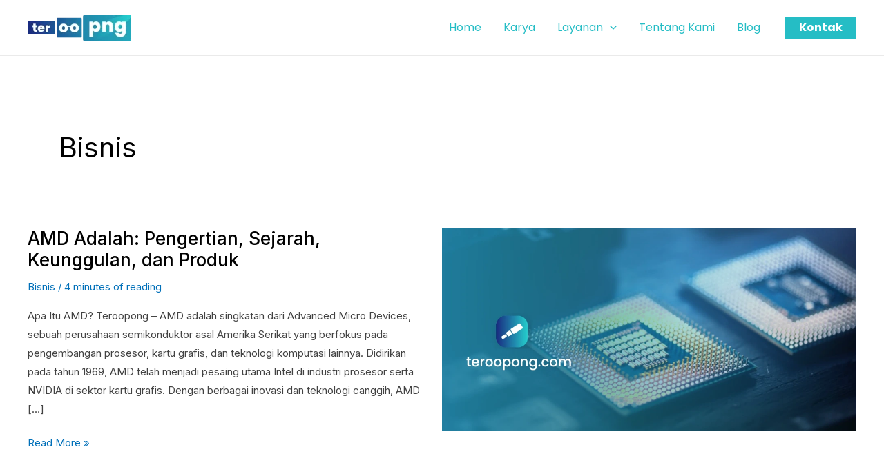

--- FILE ---
content_type: text/css
request_url: https://teroopong.com/wp-content/uploads/elementor/css/post-360.css?ver=1769026825
body_size: 1758
content:
.elementor-360 .elementor-element.elementor-element-7886af3:not(.elementor-motion-effects-element-type-background), .elementor-360 .elementor-element.elementor-element-7886af3 > .elementor-motion-effects-container > .elementor-motion-effects-layer{background-color:#1B3C89;}.elementor-360 .elementor-element.elementor-element-7886af3 > .elementor-background-overlay{background-image:url("https://teroopong.com/wp-content/uploads/2022/10/call-taction-o.png");background-position:center center;background-repeat:no-repeat;background-size:cover;opacity:1;mix-blend-mode:overlay;transition:background 0.3s, border-radius 0.3s, opacity 0.3s;}.elementor-360 .elementor-element.elementor-element-7886af3 > .elementor-container{max-width:1200px;min-height:400px;}.elementor-360 .elementor-element.elementor-element-7886af3{transition:background 0.3s, border 0.3s, border-radius 0.3s, box-shadow 0.3s;margin-top:0px;margin-bottom:0px;padding:0px 0px 0px 0px;overflow:visible;}.elementor-bc-flex-widget .elementor-360 .elementor-element.elementor-element-0d7b467.elementor-column .elementor-widget-wrap{align-items:center;}.elementor-360 .elementor-element.elementor-element-0d7b467.elementor-column.elementor-element[data-element_type="column"] > .elementor-widget-wrap.elementor-element-populated{align-content:center;align-items:center;}.elementor-360 .elementor-element.elementor-element-0d7b467 > .elementor-widget-wrap > .elementor-widget:not(.elementor-widget__width-auto):not(.elementor-widget__width-initial):not(:last-child):not(.elementor-absolute){margin-block-end:0px;}.elementor-360 .elementor-element.elementor-element-0d7b467 > .elementor-element-populated{padding:0px 0px 0px 15px;}.elementor-widget-heading .elementor-heading-title{font-family:var( --e-global-typography-primary-font-family ), Sans-serif;font-weight:var( --e-global-typography-primary-font-weight );color:var( --e-global-color-primary );}.elementor-360 .elementor-element.elementor-element-82857f0 > .elementor-widget-container{margin:0px 0px 0px 0px;}.elementor-360 .elementor-element.elementor-element-82857f0{text-align:start;}.elementor-360 .elementor-element.elementor-element-82857f0 .elementor-heading-title{font-family:"Poppins", Sans-serif;font-size:35px;font-weight:600;line-height:1.2em;color:#FFFFFF;}.elementor-bc-flex-widget .elementor-360 .elementor-element.elementor-element-b018bc5.elementor-column .elementor-widget-wrap{align-items:center;}.elementor-360 .elementor-element.elementor-element-b018bc5.elementor-column.elementor-element[data-element_type="column"] > .elementor-widget-wrap.elementor-element-populated{align-content:center;align-items:center;}.elementor-360 .elementor-element.elementor-element-b018bc5 > .elementor-widget-wrap > .elementor-widget:not(.elementor-widget__width-auto):not(.elementor-widget__width-initial):not(:last-child):not(.elementor-absolute){margin-block-end:0px;}.elementor-360 .elementor-element.elementor-element-b018bc5 > .elementor-element-populated{padding:0px 15px 0px 135px;}.elementor-360 .elementor-element.elementor-element-904a275 .ekit-btn-wraper .elementskit-btn{justify-content:flex-start;}.elementor-360 .elementor-element.elementor-element-904a275 .elementskit-btn{background-color:#25BDC5;padding:12px 28px 12px 28px;font-family:"Poppins", Sans-serif;font-size:16px;font-weight:500;line-height:23px;border-style:none;border-color:#25BDC5;border-radius:5px 5px 5px 5px;}.elementor-360 .elementor-element.elementor-element-904a275 .elementskit-btn:hover{background-color:#2186AB;color:#ffffff;fill:#ffffff;border-color:#FFFFFF30;}.elementor-360 .elementor-element.elementor-element-904a275 .elementskit-btn > :is(i, svg){font-size:14px;}.elementor-360 .elementor-element.elementor-element-904a275 .elementskit-btn > i, .elementor-360 .elementor-element.elementor-element-904a275 .elementskit-btn > svg{margin-right:5px;}.rtl .elementor-360 .elementor-element.elementor-element-904a275 .elementskit-btn > i, .rtl .elementor-360 .elementor-element.elementor-element-904a275 .elementskit-btn > svg{margin-left:5px;margin-right:0;}.elementor-360 .elementor-element.elementor-element-2848191{border-style:solid;border-width:5px 0px 0px 0px;border-color:#CECECE;overflow:visible;}.elementor-360 .elementor-element.elementor-element-3b5f694:not(.elementor-motion-effects-element-type-background) > .elementor-widget-wrap, .elementor-360 .elementor-element.elementor-element-3b5f694 > .elementor-widget-wrap > .elementor-motion-effects-container > .elementor-motion-effects-layer{background-color:#25BDC5;}.elementor-360 .elementor-element.elementor-element-3b5f694 > .elementor-element-populated{transition:background 0.3s, border 0.3s, border-radius 0.3s, box-shadow 0.3s;padding:60px 60px 60px 60px;}.elementor-360 .elementor-element.elementor-element-3b5f694 > .elementor-element-populated > .elementor-background-overlay{transition:background 0.3s, border-radius 0.3s, opacity 0.3s;}.elementor-360 .elementor-element.elementor-element-0271e06 > .elementor-widget-container{margin:0px 0px 0px 0px;}.elementor-360 .elementor-element.elementor-element-0271e06{text-align:start;}.elementor-360 .elementor-element.elementor-element-0271e06 .elementor-heading-title{font-family:"Poppins", Sans-serif;font-size:25px;font-weight:bold;line-height:1.2em;color:#FFFFFF;}.elementor-widget-icon-list .elementor-icon-list-item:not(:last-child):after{border-color:var( --e-global-color-text );}.elementor-widget-icon-list .elementor-icon-list-icon i{color:var( --e-global-color-primary );}.elementor-widget-icon-list .elementor-icon-list-icon svg{fill:var( --e-global-color-primary );}.elementor-widget-icon-list .elementor-icon-list-item > .elementor-icon-list-text, .elementor-widget-icon-list .elementor-icon-list-item > a{font-family:var( --e-global-typography-text-font-family ), Sans-serif;font-weight:var( --e-global-typography-text-font-weight );}.elementor-widget-icon-list .elementor-icon-list-text{color:var( --e-global-color-secondary );}.elementor-360 .elementor-element.elementor-element-4b2ec8b .elementor-icon-list-items:not(.elementor-inline-items) .elementor-icon-list-item:not(:last-child){padding-block-end:calc(5px/2);}.elementor-360 .elementor-element.elementor-element-4b2ec8b .elementor-icon-list-items:not(.elementor-inline-items) .elementor-icon-list-item:not(:first-child){margin-block-start:calc(5px/2);}.elementor-360 .elementor-element.elementor-element-4b2ec8b .elementor-icon-list-items.elementor-inline-items .elementor-icon-list-item{margin-inline:calc(5px/2);}.elementor-360 .elementor-element.elementor-element-4b2ec8b .elementor-icon-list-items.elementor-inline-items{margin-inline:calc(-5px/2);}.elementor-360 .elementor-element.elementor-element-4b2ec8b .elementor-icon-list-items.elementor-inline-items .elementor-icon-list-item:after{inset-inline-end:calc(-5px/2);}.elementor-360 .elementor-element.elementor-element-4b2ec8b .elementor-icon-list-icon i{transition:color 0.3s;}.elementor-360 .elementor-element.elementor-element-4b2ec8b .elementor-icon-list-icon svg{transition:fill 0.3s;}.elementor-360 .elementor-element.elementor-element-4b2ec8b{--e-icon-list-icon-size:14px;--icon-vertical-offset:0px;}.elementor-360 .elementor-element.elementor-element-4b2ec8b .elementor-icon-list-item > .elementor-icon-list-text, .elementor-360 .elementor-element.elementor-element-4b2ec8b .elementor-icon-list-item > a{font-family:"Poppins", Sans-serif;font-size:16px;font-weight:400;}.elementor-360 .elementor-element.elementor-element-4b2ec8b .elementor-icon-list-text{color:#FFFFFF;transition:color 0.3s;}.elementor-360 .elementor-element.elementor-element-3e53889:not(.elementor-motion-effects-element-type-background) > .elementor-widget-wrap, .elementor-360 .elementor-element.elementor-element-3e53889 > .elementor-widget-wrap > .elementor-motion-effects-container > .elementor-motion-effects-layer{background-color:#2186AB;}.elementor-360 .elementor-element.elementor-element-3e53889 > .elementor-element-populated{transition:background 0.3s, border 0.3s, border-radius 0.3s, box-shadow 0.3s;padding:60px 60px 60px 60px;}.elementor-360 .elementor-element.elementor-element-3e53889 > .elementor-element-populated > .elementor-background-overlay{transition:background 0.3s, border-radius 0.3s, opacity 0.3s;}.elementor-360 .elementor-element.elementor-element-07108ce > .elementor-widget-container{margin:0px 0px 0px 0px;}.elementor-360 .elementor-element.elementor-element-07108ce{text-align:start;}.elementor-360 .elementor-element.elementor-element-07108ce .elementor-heading-title{font-family:"Poppins", Sans-serif;font-size:25px;font-weight:bold;line-height:1.2em;color:#FFFFFF;}.elementor-360 .elementor-element.elementor-element-1f38d84 .elementor-icon-list-items:not(.elementor-inline-items) .elementor-icon-list-item:not(:last-child){padding-block-end:calc(5px/2);}.elementor-360 .elementor-element.elementor-element-1f38d84 .elementor-icon-list-items:not(.elementor-inline-items) .elementor-icon-list-item:not(:first-child){margin-block-start:calc(5px/2);}.elementor-360 .elementor-element.elementor-element-1f38d84 .elementor-icon-list-items.elementor-inline-items .elementor-icon-list-item{margin-inline:calc(5px/2);}.elementor-360 .elementor-element.elementor-element-1f38d84 .elementor-icon-list-items.elementor-inline-items{margin-inline:calc(-5px/2);}.elementor-360 .elementor-element.elementor-element-1f38d84 .elementor-icon-list-items.elementor-inline-items .elementor-icon-list-item:after{inset-inline-end:calc(-5px/2);}.elementor-360 .elementor-element.elementor-element-1f38d84 .elementor-icon-list-icon i{transition:color 0.3s;}.elementor-360 .elementor-element.elementor-element-1f38d84 .elementor-icon-list-icon svg{transition:fill 0.3s;}.elementor-360 .elementor-element.elementor-element-1f38d84{--e-icon-list-icon-size:14px;--icon-vertical-offset:0px;}.elementor-360 .elementor-element.elementor-element-1f38d84 .elementor-icon-list-item > .elementor-icon-list-text, .elementor-360 .elementor-element.elementor-element-1f38d84 .elementor-icon-list-item > a{font-family:"Poppins", Sans-serif;font-size:16px;font-weight:400;}.elementor-360 .elementor-element.elementor-element-1f38d84 .elementor-icon-list-text{color:#FFFFFF;transition:color 0.3s;}.elementor-360 .elementor-element.elementor-element-ce325ba:not(.elementor-motion-effects-element-type-background) > .elementor-widget-wrap, .elementor-360 .elementor-element.elementor-element-ce325ba > .elementor-widget-wrap > .elementor-motion-effects-container > .elementor-motion-effects-layer{background-color:#1B3C89;}.elementor-360 .elementor-element.elementor-element-ce325ba > .elementor-element-populated{transition:background 0.3s, border 0.3s, border-radius 0.3s, box-shadow 0.3s;padding:60px 60px 60px 60px;}.elementor-360 .elementor-element.elementor-element-ce325ba > .elementor-element-populated > .elementor-background-overlay{transition:background 0.3s, border-radius 0.3s, opacity 0.3s;}.elementor-360 .elementor-element.elementor-element-c66eb62 > .elementor-widget-container{margin:0px 0px 0px 0px;}.elementor-360 .elementor-element.elementor-element-c66eb62{text-align:start;}.elementor-360 .elementor-element.elementor-element-c66eb62 .elementor-heading-title{font-family:"Poppins", Sans-serif;font-size:25px;font-weight:bold;line-height:1.2em;color:#FFFFFF;}.elementor-360 .elementor-element.elementor-element-31c6467 .elementor-icon-list-items:not(.elementor-inline-items) .elementor-icon-list-item:not(:last-child){padding-block-end:calc(5px/2);}.elementor-360 .elementor-element.elementor-element-31c6467 .elementor-icon-list-items:not(.elementor-inline-items) .elementor-icon-list-item:not(:first-child){margin-block-start:calc(5px/2);}.elementor-360 .elementor-element.elementor-element-31c6467 .elementor-icon-list-items.elementor-inline-items .elementor-icon-list-item{margin-inline:calc(5px/2);}.elementor-360 .elementor-element.elementor-element-31c6467 .elementor-icon-list-items.elementor-inline-items{margin-inline:calc(-5px/2);}.elementor-360 .elementor-element.elementor-element-31c6467 .elementor-icon-list-items.elementor-inline-items .elementor-icon-list-item:after{inset-inline-end:calc(-5px/2);}.elementor-360 .elementor-element.elementor-element-31c6467 .elementor-icon-list-icon i{color:#FFFFFF;transition:color 0.3s;}.elementor-360 .elementor-element.elementor-element-31c6467 .elementor-icon-list-icon svg{fill:#FFFFFF;transition:fill 0.3s;}.elementor-360 .elementor-element.elementor-element-31c6467{--e-icon-list-icon-size:14px;--icon-vertical-offset:0px;}.elementor-360 .elementor-element.elementor-element-31c6467 .elementor-icon-list-item > .elementor-icon-list-text, .elementor-360 .elementor-element.elementor-element-31c6467 .elementor-icon-list-item > a{font-family:"Poppins", Sans-serif;font-size:16px;font-weight:400;}.elementor-360 .elementor-element.elementor-element-31c6467 .elementor-icon-list-text{color:#FFFFFF;transition:color 0.3s;}.elementor-360 .elementor-element.elementor-element-a02390a > .elementor-widget-container{margin:0px 0px 0px 0px;}.elementor-360 .elementor-element.elementor-element-a02390a{text-align:start;}.elementor-360 .elementor-element.elementor-element-a02390a .elementor-heading-title{font-family:"Poppins", Sans-serif;font-size:25px;font-weight:bold;line-height:1.2em;color:#FFFFFF;}.elementor-360 .elementor-element.elementor-element-268bd96 .elementor-icon-list-items:not(.elementor-inline-items) .elementor-icon-list-item:not(:last-child){padding-block-end:calc(10px/2);}.elementor-360 .elementor-element.elementor-element-268bd96 .elementor-icon-list-items:not(.elementor-inline-items) .elementor-icon-list-item:not(:first-child){margin-block-start:calc(10px/2);}.elementor-360 .elementor-element.elementor-element-268bd96 .elementor-icon-list-items.elementor-inline-items .elementor-icon-list-item{margin-inline:calc(10px/2);}.elementor-360 .elementor-element.elementor-element-268bd96 .elementor-icon-list-items.elementor-inline-items{margin-inline:calc(-10px/2);}.elementor-360 .elementor-element.elementor-element-268bd96 .elementor-icon-list-items.elementor-inline-items .elementor-icon-list-item:after{inset-inline-end:calc(-10px/2);}.elementor-360 .elementor-element.elementor-element-268bd96 .elementor-icon-list-icon i{color:#FFFFFF;transition:color 0.3s;}.elementor-360 .elementor-element.elementor-element-268bd96 .elementor-icon-list-icon svg{fill:#FFFFFF;transition:fill 0.3s;}.elementor-360 .elementor-element.elementor-element-268bd96{--e-icon-list-icon-size:14px;--icon-vertical-offset:0px;}.elementor-360 .elementor-element.elementor-element-268bd96 .elementor-icon-list-item > .elementor-icon-list-text, .elementor-360 .elementor-element.elementor-element-268bd96 .elementor-icon-list-item > a{font-family:"Poppins", Sans-serif;font-size:16px;font-weight:400;}.elementor-360 .elementor-element.elementor-element-268bd96 .elementor-icon-list-text{color:#FFFFFF;transition:color 0.3s;}.elementor-360 .elementor-element.elementor-element-88d1a16{transition:background 0.3s, border 0.3s, border-radius 0.3s, box-shadow 0.3s;overflow:visible;}.elementor-360 .elementor-element.elementor-element-88d1a16 > .elementor-background-overlay{transition:background 0.3s, border-radius 0.3s, opacity 0.3s;}.elementor-widget-text-editor{font-family:var( --e-global-typography-text-font-family ), Sans-serif;font-weight:var( --e-global-typography-text-font-weight );color:var( --e-global-color-text );}.elementor-widget-text-editor.elementor-drop-cap-view-stacked .elementor-drop-cap{background-color:var( --e-global-color-primary );}.elementor-widget-text-editor.elementor-drop-cap-view-framed .elementor-drop-cap, .elementor-widget-text-editor.elementor-drop-cap-view-default .elementor-drop-cap{color:var( --e-global-color-primary );border-color:var( --e-global-color-primary );}.elementor-360 .elementor-element.elementor-element-b2a62a3 > .elementor-widget-container{margin:0px 0px -20px 0px;}.elementor-360 .elementor-element.elementor-element-b2a62a3{text-align:center;font-family:"Poppins", Sans-serif;font-weight:400;}.elementor-360 .elementor-element.elementor-element-4752328{overflow:visible;}.elementor-widget-image .widget-image-caption{color:var( --e-global-color-text );font-family:var( --e-global-typography-text-font-family ), Sans-serif;font-weight:var( --e-global-typography-text-font-weight );}.elementor-360 .elementor-element.elementor-element-e6d6046 > .elementor-widget-container{margin:0px 060px 0px 0px;}.elementor-360 .elementor-element.elementor-element-e6d6046{text-align:end;}.elementor-360 .elementor-element.elementor-element-e6d6046 img{width:20%;}.elementor-360 .elementor-element.elementor-element-16104b6 > .elementor-widget-container{margin:10px 0px 0px -60px;}.elementor-360 .elementor-element.elementor-element-16104b6{text-align:start;}.elementor-360 .elementor-element.elementor-element-16104b6 .elementor-heading-title{font-family:"poppins-medium", Sans-serif;font-size:20px;font-weight:600;color:#000000;}.elementor-360 .elementor-element.elementor-element-46c861c{--spacer-size:50px;}@media(min-width:768px){.elementor-360 .elementor-element.elementor-element-0d7b467{width:64.791%;}.elementor-360 .elementor-element.elementor-element-b018bc5{width:35.001%;}}@media(min-width:1025px){.elementor-360 .elementor-element.elementor-element-7886af3 > .elementor-background-overlay{background-attachment:scroll;}}@media(max-width:1024px){.elementor-360 .elementor-element.elementor-element-0d7b467 > .elementor-element-populated{padding:0px 0px 0px 20px;}.elementor-360 .elementor-element.elementor-element-b018bc5 > .elementor-element-populated{padding:0px 15px 0px 0px;}.elementor-360 .elementor-element.elementor-element-e6d6046 > .elementor-widget-container{margin:0px 0px 0px -100px;}.elementor-360 .elementor-element.elementor-element-e6d6046 img{width:10%;}.elementor-360 .elementor-element.elementor-element-16104b6 > .elementor-widget-container{margin:11px 0px 0px -15px;}.elementor-360 .elementor-element.elementor-element-16104b6 .elementor-heading-title{font-size:17px;}}@media(max-width:767px){.elementor-360 .elementor-element.elementor-element-0d7b467 > .elementor-element-populated{padding:70px 15px 0px 15px;}.elementor-360 .elementor-element.elementor-element-82857f0 > .elementor-widget-container{margin:0px 0px 0px 0px;}.elementor-360 .elementor-element.elementor-element-82857f0{text-align:start;}.elementor-360 .elementor-element.elementor-element-82857f0 .elementor-heading-title{font-size:25px;}.elementor-360 .elementor-element.elementor-element-b018bc5 > .elementor-element-populated{padding:30px 15px 70px 15px;}.elementor-360 .elementor-element.elementor-element-3b5f694 > .elementor-element-populated{padding:32px 32px 32px 32px;}.elementor-360 .elementor-element.elementor-element-0271e06 .elementor-heading-title{font-size:20px;}.elementor-360 .elementor-element.elementor-element-4b2ec8b .elementor-icon-list-item > .elementor-icon-list-text, .elementor-360 .elementor-element.elementor-element-4b2ec8b .elementor-icon-list-item > a{font-size:16px;}.elementor-360 .elementor-element.elementor-element-3e53889 > .elementor-element-populated{padding:32px 32px 32px 32px;}.elementor-360 .elementor-element.elementor-element-07108ce .elementor-heading-title{font-size:20px;}.elementor-360 .elementor-element.elementor-element-1f38d84 .elementor-icon-list-item > .elementor-icon-list-text, .elementor-360 .elementor-element.elementor-element-1f38d84 .elementor-icon-list-item > a{font-size:16px;}.elementor-360 .elementor-element.elementor-element-ce325ba > .elementor-element-populated{padding:32px 32px 32px 32px;}.elementor-360 .elementor-element.elementor-element-c66eb62 .elementor-heading-title{font-size:20px;}.elementor-360 .elementor-element.elementor-element-31c6467 .elementor-icon-list-item > .elementor-icon-list-text, .elementor-360 .elementor-element.elementor-element-31c6467 .elementor-icon-list-item > a{font-size:16px;}.elementor-360 .elementor-element.elementor-element-a02390a .elementor-heading-title{font-size:20px;}.elementor-360 .elementor-element.elementor-element-268bd96 .elementor-icon-list-item > .elementor-icon-list-text, .elementor-360 .elementor-element.elementor-element-268bd96 .elementor-icon-list-item > a{font-size:16px;}.elementor-360 .elementor-element.elementor-element-e6d6046 > .elementor-widget-container{margin:0px 0px 0px 0px;}.elementor-360 .elementor-element.elementor-element-e6d6046{text-align:center;}.elementor-360 .elementor-element.elementor-element-e6d6046 img{width:15%;}.elementor-360 .elementor-element.elementor-element-16104b6 > .elementor-widget-container{margin:0px 0px 0px 0px;}.elementor-360 .elementor-element.elementor-element-16104b6{text-align:center;}.elementor-360 .elementor-element.elementor-element-16104b6 .elementor-heading-title{font-size:15px;}}